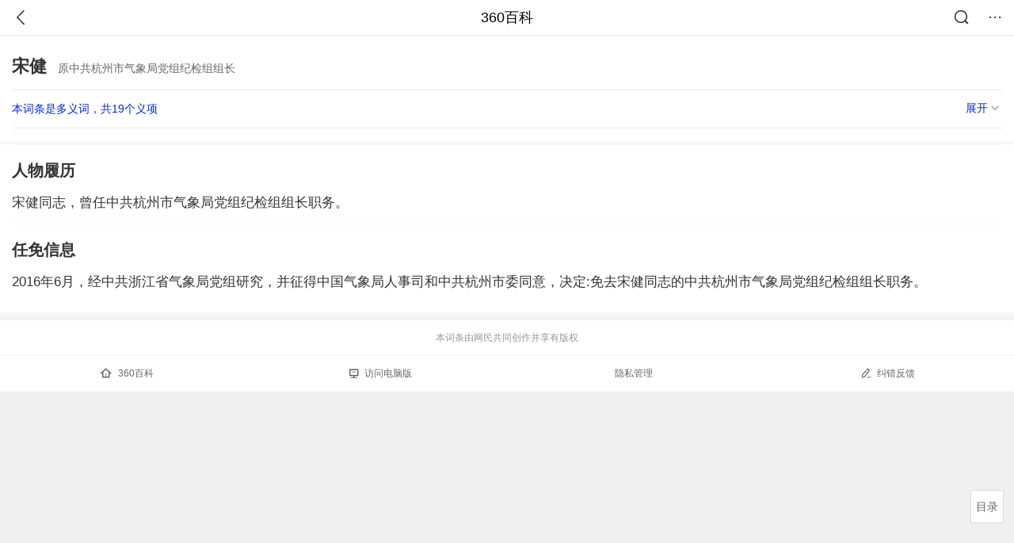

--- FILE ---
content_type: text/html; charset=utf-8
request_url: https://m.baike.so.com/doc/6357745-24888898.html
body_size: 7583
content:
<!doctype html>
<html data-n-head-ssr>
  <head >
    <meta data-n-head="ssr" charset="utf-8"><meta data-n-head="ssr" name="viewport" content="width=device-width,minimum-scale=1.0,maximum-scale=1.0,initial-scale=1.0,user-scalable=no"><meta data-n-head="ssr" data-hid="description" name="description" content="360百科提供百科知识的搜索、分享服务，在这里你可以搜索、查阅百科知识，并参与百科词条的编辑，分享贡献你的知识。"><meta data-n-head="ssr" name="format-detection" content="telephone=no"><title>宋健(原中共杭州市气象局党组纪检组组长)</title><link data-n-head="ssr" rel="stylesheet" type="text/css" href="https://ss2.360tres.com/static/697290864fe6fc77.css"><link data-n-head="ssr" rel="shortcut icon" type="image/ico" href="https://ss2.360tres.com/static/121a1737750aa53d.ico"><script data-n-head="ssr" src="https://ss2.360tres.com/static/d7fde29189fcd950.js"></script><script data-n-head="ssr" src="https://ss2.360tres.com/static/eebeb56aef340a86.js"></script><script data-n-head="ssr" src="https://ss2.360tres.com/monitor/;monitor/2edd36ee.js"></script><script data-n-head="ssr" src="https://ss2.360tres.com/static/598e8879d76a79ff.js"></script><script data-n-head="ssr" src="https://ss2.360tres.com/static/c9fc312d1f717ba3.js"></script><script data-n-head="ssr" src="https://ss2.360tres.com/static/49955a7b55d1606b.js"></script><script data-n-head="ssr" src="https://p.sug.so.com/index.min.js"></script><script data-n-head="ssr" src="https://ss2.360tres.com/!79eb4e49/coolmidpanel-forOther.js"></script><script data-n-head="ssr" src="https://ss2.360tres.com/!695edb76/pullload.js"></script><link rel="preload" href="https://ss2.360tres.com/static/52adbc12d6f936af.js" as="script"><link rel="preload" href="https://ss2.360tres.com/static/df84f81e71158597.js" as="script"><link rel="preload" href="https://ss2.360tres.com/static/2a9542e3d9cb0fc4.css" as="style"><link rel="preload" href="https://ss2.360tres.com/static/df1c86d52adf7235.js" as="script"><link rel="preload" href="https://ss2.360tres.com/static/44feb40c61b13722.js" as="script"><link rel="stylesheet" href="https://ss2.360tres.com/static/2a9542e3d9cb0fc4.css">
    <meta name="referrer" content="always">
    <meta name="viewport" content="width=device-width,minimum-scale=1,maximum-scale=1,initial-scale=1,user-scalable=no">
    <meta name="apple-mobile-web-app-capable" content="yes">
    <meta name="apple-mobile-web-app-status-bar-style" content="black">
    <meta content="telephone=no" name="format-detection">
    <!-- 错误监控代码 -->
    <script>var ErrorReport={SIGN:"",v:"1.2"};!function(r){var n={},e=function(r){var n=new Image,e=[];for(i in r)e.push(i+"="+encodeURIComponent(r[i]));e=e.join("&"),n.onload=n.onerror=function(){n=null},n.src="//s.qhupdate.com/sou/visit_duration.gif?"+e},o={WHITELIST:["getWinHandler","window.bannerNight","global code"],SILENCE:!1,SIGN:ErrorReport.SIGN||""};window.onerror=function(r,i,t,a,c){for(var l=0;l<o.WHITELIST.length;l++)if(r.indexOf(o.WHITELIST[l])>=0)return o.SILENCE;return Math.random()>.3||setTimeout((function(){a=a||window.event&&window.event.errorCharacter||0;var i={mod:"error",url:location.href,msg:r,ua:navigator.userAgent,sign:o.SIGN,sid:"c4e22300-929c-11eb-96d3-3175502a0f56",_:"_8_yKc"};if(c&&c.stack)i.msg=c.stack.toString();else if(arguments.callee){for(var t=[],l=arguments.callee.caller,u=3;l&&--u>0&&(t.push(l.toString()),l!==l.caller);)l=l.caller;t=t.join(","),i.msg=t}if(i.msg){if(n[r])return o.SILENCE;e(i),n[r]=!0}}),0),o.SILENCE}}()</script>
  </head>

  <body >
    <div data-server-rendered="true" id="__nuxt"><div id="__layout"><div class="page" data-v-9207368a><div style="display:;" data-v-9207368a><div class="so-header so-header__fix-top" data-v-9207368a><div class="so-header__left"><i data-logid="entry-nav-back" class="so-icon--svg" style="width:22px;height:22px;font-size:22px;">
<svg width="42" height="42" viewBox="0,0,42,42" xmlns="http://www.w3.org/2000/svg"><g transform="rotate(180,21,21)" fill="none" fill-rule="evenodd"><path d="m0,0h42v42H0z"/><path d="m11.95,3.93c.55-.54,1.42-.57,2.01-.09l.11.1,16,16.27c.54.55.57,1.4.1,1.99l-.1.11L14.59,38.05c-.58.59-1.53.6-2.12.02-.55-.54-.6-1.41-.12-2.01l.1-.11L26.9,21.27,11.93,6.05c-.54-.55-.57-1.42-.09-2.01l.1-.11z" fill="currentColor" fill-rule="nonzero"/></g></svg>
</i></div> <div class="so-header__center"><a href="https://m.baike.so.com" data-logid="entry-nav-home">360百科</a></div> <div class="so-header__right"><div class="so-header__right-item"><i data-logid="entry-nav-searchicon" class="so-icon--svg" style="width:22px;height:22px;font-size:22px;">
<svg width="42" height="42" viewBox="0 0 42 42" xmlns="http://www.w3.org/2000/svg"><g fill="none" fill-rule="evenodd"><path d="m0,0h42v42H0z"/><g transform="translate(5,5)" fill="currentColor"><path d="m14-1.5C5.44-1.5-1.5,5.44-1.5,14c0,8.56,6.94,15.5,15.5,15.5,8.56,0,15.5-6.94,15.5-15.5,0-8.56-6.94-15.5-15.5-15.5zm0,3c6.9,0,12.5,5.6,12.5,12.5,0,6.9-5.6,12.5-12.5,12.5C7.1,26.5,1.5,20.9,1.5,14,1.5,7.1,7.1,1.5,14,1.5z" fill-rule="nonzero"/><rect transform="rotate(315,27,27)" x="25" y="21" width="4" height="12" rx="2"/></g></g></svg>
</i></div> <div class="so-header__right-item so-header__more-icon"><i data-logid="entry-set-set" class="so-icon--svg" style="width:22px;height:22px;font-size:22px;">
<svg width="66" height="66" viewBox="0 0 66 66" xmlns="http://www.w3.org/2000/svg"><g fill-rule="evenodd"><path fill="#fff" opacity="0" d="m0,0h66v66H0z"/><circle fill="#333" cx="21.5" cy="32.5" r="3.5"/><circle fill="#333" cx="39.5" cy="32.5" r="3.5"/><circle fill="#333" cx="57.5" cy="32.5" r="3.5"/></g></svg>
</i></div></div></div> <!----><!----><!----><!----><!----></div> <!----> <div style="display:;" data-v-9207368a><!----> <div class="doc-title no-top-img" data-v-58272c82 data-v-9207368a><div class="card-title" data-v-58272c82><div class="title" data-v-58272c82><h1 class="main-title" data-v-58272c82>宋健</h1> <span class="sub-title" data-v-58272c82>原中共杭州市气象局党组纪检组组长</span></div> <div data-v-ce95ed66 data-v-58272c82><!----> <!----></div></div></div> <div class="sense-wrap" data-v-9207368a><div id="sense-list" class="senlist-box"><div class="senlist-main"><span class="senseone">
        本词条是多义词，共19个义项
      </span> <div class="btn"><span class="expandtxt">
          展开
          <span class="bkIcon-unfold"></span></span> <span class="collapsetxt">
          收起
          <span class="bkIcon-fold"></span></span></div></div> <div class="senlist-items"><a href="/doc/6357745-6571379.html" target="_blank" rel="noopener noreferrer">全国政协副主席</a><a href="/doc/6357745-7583555.html" target="_blank" rel="noopener noreferrer">中国人民大学教授</a><a href="/doc/6357745-7583556.html" target="_blank" rel="noopener noreferrer">合肥必赢信息科技有限公司副总经理</a><a href="/doc/6357745-7583557.html" target="_blank" rel="noopener noreferrer">安徽省蚌埠市淮上区委书记，区人武部党委第一书记</a><a href="/doc/6357745-7583558.html" target="_blank" rel="noopener noreferrer">清华大学汽车工程系教授</a><a href="/doc/6357745-7583559.html" target="_blank" rel="noopener noreferrer">石嘴山市信访局局长</a><a href="/doc/6357745-7583560.html" target="_blank" rel="noopener noreferrer">原甘南州委常委、临潭县委书记</a><a href="/doc/6357745-7583561.html" target="_blank" rel="noopener noreferrer">吉林省社会科学院朝鲜韩国研究所副研究员</a><a href="/doc/6357745-7583562.html" target="_blank" rel="noopener noreferrer">武汉大学基础医学院教授</a><a href="/doc/6357745-7583563.html" target="_blank" rel="noopener noreferrer">云南亮剑律师事务所律师</a><a href="/doc/6357745-10396373.html" target="_blank" rel="noopener noreferrer">天津市政投资有限公司副总经理</a><a href="/doc/6357745-10399309.html" target="_blank" rel="noopener noreferrer">学者、高考成功学创始人</a><a href="/doc/6357745-10410677.html" target="_blank" rel="noopener noreferrer">潍坊学院教授--宋健</a><a href="/doc/6357745-10569621.html" target="_blank" rel="noopener noreferrer">上海市计量测试技术研究院强检中心主任</a><a href="/doc/6357745-24888898.html" target="_blank" rel="noopener noreferrer" class="cur">原中共杭州市气象局党组纪检组组长</a><a href="/doc/6357745-24893380.html" target="_blank" rel="noopener noreferrer">莱芜职业技术学院机电一体化教研室主任</a><a href="/doc/6357745-24893505.html" target="_blank" rel="noopener noreferrer">浏阳市森林公安局治安管理大队副大队长</a><a href="/doc/6357745-24913275.html" target="_blank" rel="noopener noreferrer">清华大学电子系教授</a><a href="/doc/6357745-28205786.html" target="_blank" rel="noopener noreferrer">海南省委巡视工作领导小组办公室主任</a> <div class="mod-info-more mod-info-more-lower fold sense-fold"><span class="more-text"><label class="js-more-text">收起</label> <ins class="arrow"></ins></span></div></div></div></div> <!----> <!----> <!----> <!----> <!----> <div data-type="top" data-showlogid="entry-related-show-top" class="doc-con-relate-search js-relate-search" style="display:none;" data-v-9207368a><article class="r-bg"><!----> <div class="so-link-list" style="max-height:92px;overflow:hidden;"></div></article></div> <!----> <!----> <!----> <!----> <!----> <!----> <div class="details-part" data-v-9207368a><div id="main-box" style="max-height:440px;overflow:hidden;position:relative;"><div id="bk-content" class="bk-content"></div> <div id="loading" class="loading"><em class="icon"></em> <span>正在加载，请耐心等待</span></div></div> <!----></div> <!----><!----><!----><!----><!----><!----><!----><!----><!----><!----><!----><!----><!----><!----><!----></div> <!----></div></div></div><script>window.__NUXT__=(function(a,b,c,d,e,f,g,h,i,j,k,l,m,n,o,p,q,r,s,t,u,v,w,x,y,z,A,B,C,D,E,F,G,H,I,J,K,L,M,N,O,P,Q,R){return {layout:"default",data:[{showHeader:k,data:{entry_type:d,death_data:[],eid:6357745,sid:24888898,ename_title:j,ename:j,directory:{"1":{h2_name:l,refer:m,p:n,label:l,key:m,log:o},"2":{h2_name:p,refer:q,p:h,label:p,key:q,log:o}},mul_sense_list:[{sid:r,sname:"全国政协副主席","pos-eid":b,"pos-sid":r,entry_type:a},{sid:s,sname:"中国人民大学教授","pos-eid":b,"pos-sid":s,entry_type:a},{sid:t,sname:"合肥必赢信息科技有限公司副总经理","pos-eid":b,"pos-sid":t,entry_type:a},{sid:u,sname:"安徽省蚌埠市淮上区委书记，区人武部党委第一书记","pos-eid":b,"pos-sid":u,entry_type:a},{sid:v,sname:"清华大学汽车工程系教授","pos-eid":b,"pos-sid":v,entry_type:a},{sid:w,sname:"石嘴山市信访局局长","pos-eid":b,"pos-sid":w,entry_type:a},{sid:x,sname:"原甘南州委常委、临潭县委书记","pos-eid":b,"pos-sid":x,entry_type:a},{sid:y,sname:"吉林省社会科学院朝鲜韩国研究所副研究员","pos-eid":b,"pos-sid":y,entry_type:a},{sid:z,sname:"武汉大学基础医学院教授","pos-eid":b,"pos-sid":z,entry_type:a},{sid:A,sname:"云南亮剑律师事务所律师","pos-eid":b,"pos-sid":A,entry_type:a},{sid:B,sname:"天津市政投资有限公司副总经理","pos-eid":b,"pos-sid":B,entry_type:a},{sid:C,sname:"学者、高考成功学创始人","pos-eid":b,"pos-sid":C,entry_type:a},{sid:D,sname:"潍坊学院教授--宋健","pos-eid":b,"pos-sid":D,entry_type:a},{sid:E,sname:"上海市计量测试技术研究院强检中心主任","pos-eid":b,"pos-sid":E,entry_type:a},{sid:F,sname:G,"pos-eid":b,"pos-sid":F,entry_type:a},{sid:H,sname:"莱芜职业技术学院机电一体化教研室主任","pos-eid":b,"pos-sid":H,entry_type:a},{sid:I,sname:"浏阳市森林公安局治安管理大队副大队长","pos-eid":b,"pos-sid":I,entry_type:a},{sid:J,sname:"清华大学电子系教授","pos-eid":b,"pos-sid":J,entry_type:a},{sid:K,sname:"海南省委巡视工作领导小组办公室主任","pos-eid":b,"pos-sid":K,entry_type:a}],mul_name:G,intro_content:e,intro_first_img:e,intro_first_img_name:j,intro_first_img_size:{width:L,height:L},info_content:[],page:c,total:h,tmpl_widgets:{key:"common",name:"通用模版",type:c,modules:[],async_modules:[],ext_configs:[]},top_concerns:[],all_top_concerns:[{eid:"1344230",sid:"1421032",ename:"中国国家男子足球队",intro_path:"https:\u002F\u002Fso1.360tres.com\u002Fdmsmty\u002F65_60_\u002Ft11de92177b2b4af21c69255576.jpg",intro_width:f,intro_height:g,data:{title:"国足将胜利进行到底",content:"“计划有变！准备夺冠！”U23国足闯入亚洲杯决赛后，这个刷屏的口号，让中国球迷多年来憋着的一口气，找到了爆点。小组出线、闯入四强、冲进决赛……这支青春之师不断创造历史的背后，让亿万球迷热泪盈眶的，是漫长低谷后的高光，是信心透支后的惊喜，更是历经无数次失望后难能可贵的希望。",doc_url:M,url:M,sort:c,date:i}},{eid:"6066565",sid:"6279629",ename:"李步云",intro_path:"https:\u002F\u002Fso1.360tres.com\u002Fdmsmty\u002F65_60_\u002Ft11de92177baea1d429232203d4.jpg",intro_width:f,intro_height:g,data:{title:"法学家李步云逝世",content:"著名法学家李步云先生于2026年1月21日逝世。澎湃新闻从李步云家属处确认了这一消息。李步云，1933年生于湖南娄底，1965年毕业于北京大学法律系，师从法学泰斗张友渔。曾提出公民在法律面前一律平等，被称为“敢开第一腔的法学家”。",doc_url:N,url:N,sort:c,date:i}},{eid:"2689241",sid:"32333335",ename:"中国铁路",intro_path:"https:\u002F\u002Fso1.360tres.com\u002Fdmsmty\u002F65_60_\u002Ft11de92177be1365227ccd1fa73.png",intro_width:f,intro_height:g,data:{title:"中国铁路再创纪录",content:"今天（21日）上午，我国自主研发的3.5万吨重载列车刚刚完成世界首次自动编队驾驶试验。它打破了百年铁路货运的控制模式，未来将对我国铁路货运带来根本性的变革。3.5万吨重载列车什么样？列车是如何运行的？我国重载群组列车首次实现自动驾驶 3.5万吨重载列车绵延约6公里。",doc_url:O,url:O,sort:c,date:i}},{eid:"24056827",sid:"24639969",ename:"内蒙古自治区",intro_path:"https:\u002F\u002Fso1.360tres.com\u002Fdmsmty\u002F65_60_\u002Ft11de92177b316a1c3d091988f7.png",intro_width:f,intro_height:g,data:{title:"内蒙古现-44.6℃天气",content:"受强冷空气影响，18日起，内蒙古迎来大范围降温、降雪和大风天气，多地气温断崖式下跌，最低气温达零下44.5摄氏度。内蒙古各地各部门迅速行动，聚焦防寒保暖、安全出行、农牧业生产等方面，全力保障群众生产生活平稳有序。",doc_url:P,url:P,sort:c,date:i}},{eid:"799929",sid:"846238",ename:"古巴",intro_path:"https:\u002F\u002Fso1.360tres.com\u002Fdmsmty\u002F65_60_\u002Ft11de92177b831468b3bd7e6691.png",intro_width:f,intro_height:g,data:{title:"古巴感谢中国",content:"中国援古巴紧急粮食援助项目首批大米交付仪式当地时间1月19日在古巴内贸部粮食转运仓库举行。古巴副总理兼外贸外资部长佩雷斯-奥利瓦、内贸部长迪亚斯和中国驻古巴大使华昕等出席活动。佩雷斯-奥利瓦在仪式上表示，这批援助物资充分体现了中国对古巴的宝贵帮助与深厚情谊。",doc_url:Q,url:Q,sort:c,date:"1768838400"}}],white_hospital_tag:d,tags_commercial_words:{"其他":{list:["淘宝网","1688阿里巴巴批发网","传奇私服网站新开网","boss直聘网官网","京东网官网"]}},entry_sense_tags:["其他"],jump_tag:d,jump_url:e,HTTP_QIHOO_ABTEST_NEW:[],content_new:{content:"\u003Ch2 class=\"headline1\"\u003E\u003Ca name=\"6357745-24888898-1\"\u003E\u003C\u002Fa\u003E\u003Cspan class=\"headline-content\"\u003E人物履历\u003C\u002Fspan\u003E\u003C\u002Fh2\u003E\u003Cp\u003E　　宋健同志，曾任中共杭州市气象局党组纪检组组长职务。\u003C\u002Fp\u003E\u003Ch2 class=\"headline1\"\u003E\u003Ca name=\"6357745-24888898-2\"\u003E\u003C\u002Fa\u003E\u003Cspan class=\"headline-content\"\u003E任免信息\u003C\u002Fspan\u003E\u003C\u002Fh2\u003E\u003Cp\u003E　　2016年6月，经中共浙江省气象局党组研究，并征得中国气象局人事司和中共杭州市委同意，决定:免去宋健同志的中共杭州市气象局党组纪检组组长职务。  \u003C\u002Fp\u003E",page:9999,total:h}}}],fetch:{},error:a,state:{doc:{sid:e,eid:e,details:{isLoading:d,statusIndex:n,epage:c,totalPage:h,html:e},windowAds:{hasRequest:d,showAdsDom:d,adsInfo:{}}}},serverRendered:k,routePath:"\u002Fdoc\u002F6357745-24888898.html",config:{_app:{basePath:R,assetsPath:R,cdnURL:"https:\u002F\u002Fss2.360tres.com\u002Fstatic\u002F"}}}}(null,"6357745",0,false,"",524,300,2,"1768924800","宋健",true,"人物履历","#6357745-24888898-1",1,"entry-nav-catalogitem","任免信息","#6357745-24888898-2","6571379","7583555","7583556","7583557","7583558","7583559","7583560","7583561","7583562","7583563","10396373","10399309","10410677","10569621","24888898","原中共杭州市气象局党组纪检组组长","24893380","24893505","24913275","28205786",384,"\u002Fdoc\u002F1344230-1421032.html?src=index#entry_concern","\u002Fdoc\u002F6066565-6279629.html?src=index#entry_concern","\u002Fdoc\u002F2689241-32333335.html?src=index#entry_concern","\u002Fdoc\u002F24056827-24639969.html?src=index#entry_concern","\u002Fdoc\u002F799929-846238.html?src=index#entry_concern","\u002F"));</script><script src="https://ss2.360tres.com/static/52adbc12d6f936af.js" defer></script><script src="https://ss2.360tres.com/static/df84f81e71158597.js" defer></script><script src="https://ss2.360tres.com/static/df1c86d52adf7235.js" defer></script><script src="https://ss2.360tres.com/static/44feb40c61b13722.js" defer></script>

    <!-- 为 doc 页面添加性能监控代码 -->
    <script>const result=window.location.href.indexOf("/doc/");if(result>0){var PerfReport={SIGN:"",v:"1.2"};!function(n){var t=.1;if(JSON&&window.performance&&window.performance.getEntries&&!(Math.random()>t)){var e=function(n){var t=new Image,e=[];for(i in n)e.push(i+"="+n[i]);e=e.join("&"),t.onload=t.onerror=function(){t=null},t.src="//s.qhupdate.com/sou/visit_duration.gif?"+e},o=function(){for(var t=performance.timing,o=window.performance.getEntries(),i=0,r=0,a=0,d=0,s={},c=[],u=/^http(s)?:\/\/(.*?)\//,f=0;f<o.length;f++){var g=o[f],m=g.name;if("resource"===g.entryType&&("img"===g.initiatorType&&i++,"css"===g.initiatorType&&/\.(?:jpg|png|webp|gif|jpeg)(?:$|\?)/i.test(m)&&r++,/\.js(?:$|\?)/.test(m)&&a++,/\.css(?:$|\?)/.test(m)&&d++,0!=g.duration&&location.hostname&&m.indexOf(location.hostname)<0)){var p=m.match(u);if(p&&p.length>0){if(s[p=p[2]])continue;s[p]=!0,c.push({domain:p,duration:g.duration.toFixed(0)})}}}for(var h={},l=0,v=(c=c.sort((function(){return Math.random()-.5})).slice(0,5)).length;l<v;l++)h[c[l].domain]=c[l].duration;var w=function(n,t,e){if(t>e)return n[e];var o=parseInt((e+t)/2);return function(n){var t=new Array(n+1).join("*").split("").join(" ")+":not(svg)",e=document.querySelector(t);return Boolean(e)}(n[o])?w(n,t=o+1,e):(hight=o-1,w(n,t,hight))},y=[1,2,3,4,5,6,7,8,9,10,11,12,13,14,15,16,17,18,19,20,21,22],E=w(y,0,y.length-1),S={white:t.domLoading-t.navigationStart,ready:t.domContentLoadedEventEnd-t.navigationStart,onload:t.loadEventEnd-t.fetchStart,render:t.domComplete-t.domLoading,dns:t.domainLookupEnd-t.domainLookupStart,tcp:t.connectEnd-t.connectStart,img:i,bg:r,imgs:i+r,js:a,css:d,resources:o.length,tags:document.getElementsByTagName("*").length,others:JSON.stringify(h),deep:E,sid:"c4e22300-929c-11eb-96d3-3175502a0f56",mod:"perf",_:"_8_yKc",sign:n.SIGN||""};e(S)};window.addEventListener("load",(function(){setTimeout((function(){o()}),0)}))}}(PerfReport)}</script>
  </body>
</html>


--- FILE ---
content_type: text/plain; charset=UTF-8
request_url: https://apistore.360.cn/apis/vqrwt/search?from=searcher&q=%E5%AE%8B%E5%81%A5&index=ads&_=mkq0wr01&cb=jsonp_1_um2zg2
body_size: 723
content:
jsonp_1_um2zg2({"error_code":"0","input":{"query":"宋健"},"output":{"extend":"","ads_extend":[{"query":"男健","score":0.013301},{"query":"健身包","score":0.003017},{"query":"李靖瑜","score":0.002514},{"query":"健伍","score":0.002346},{"query":"保健锤","score":0.002025},{"query":"唐成倍健","score":0.001879}]},"delay_statistics":{"total":12,"query_analysis":0,"ads_query_embedding":5,"ai_embedding_bert_build_req":0,"ai_bert_query_embedding":0,"ads_CalcVectorEmbedding":0,"ai_BertCalcVectorEmbeddingV2":0,"faiss":0,"faiss_redis":0,"bert_parse_resp":0,"Ads_GetRecallPair":0,"Ai_GetRecallPairv4":0,"dasou_ads_uv_redis":0,"dasou_ads_aggregate_recall":0,"dasou_ads_rank_recall_pair":0,"Ads_faiss_recall":0,"ads_bert_engine_build":0,"ads_bert_engine_req":6}})

--- FILE ---
content_type: text/plain; charset=UTF-8
request_url: https://p.sug.so.com/common_recom?req_num=8&data_type=word&tple_type=baseWordLink&page_url=https%3A%2F%2Fm.baike.so.com%2Fdoc%2F6357745-24888898.html&page_title=&query=%E5%AE%8B%E5%81%A5&mid=&page_refer=&from=mbk_concern&group=1&ip=&_=1769120905376&cb=Zepto1769120903710
body_size: 202
content:
Zepto1769120903710({
   "click_js" : "",
   "data" : {
      "list" : null,
      "styleType" : "wordLink"
   },
   "errno" : "0",
   "from" : "mbk_concern",
   "pv_js" : "",
   "sid" : "jy1yzvsi036qtgbc49ecee2726kmi0",
   "src" : "common_recom",
   "version" : "3.0"
}
)

--- FILE ---
content_type: text/plain; charset=UTF-8
request_url: https://p.sug.so.com/common_recom?req_num=10&data_type=word&tple_type=baseWordLink&page_url=https%3A%2F%2Fm.baike.so.com%2Fdoc%2F6357745-24888898.html&page_title=%E5%AE%8B%E5%81%A5-360%E7%99%BE%E7%A7%91&query=%E5%AE%8B%E5%81%A5&mid=&page_refer=&from=mbk_infomap&group=1&ip=&_=1769120905258&cb=Zepto1769120903709
body_size: 202
content:
Zepto1769120903709({
   "click_js" : "",
   "data" : {
      "list" : null,
      "styleType" : "wordLink"
   },
   "errno" : "0",
   "from" : "mbk_infomap",
   "pv_js" : "",
   "sid" : "jy1yzvsi036qtgbc49ecee2726kmi0",
   "src" : "common_recom",
   "version" : "3.0"
}
)